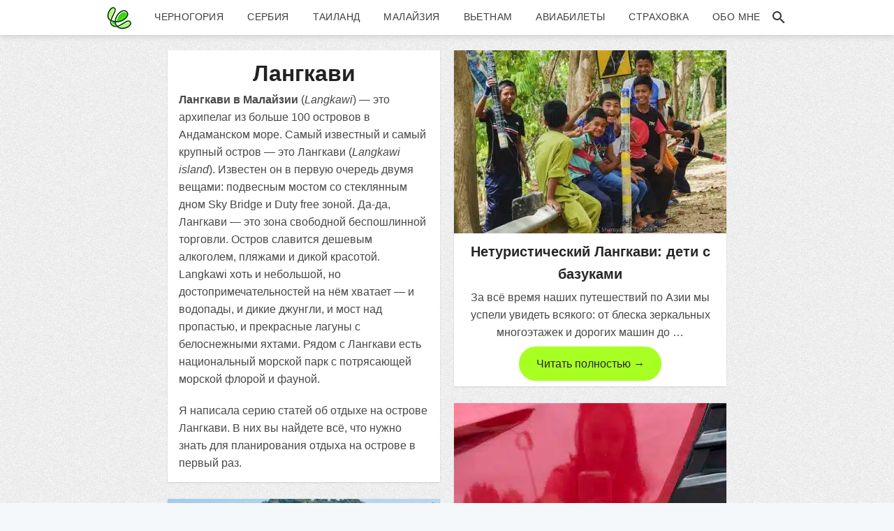

--- FILE ---
content_type: text/html; charset=UTF-8
request_url: https://life-thai.com/category/malaysia/langkavi
body_size: 13720
content:
<!DOCTYPE html>
<html xmlns="http://www.w3.org/1999/xhtml" lang="ru-RU" prefix="og: http://ogp.me/ns# article: http://ogp.me/ns/article# profile: http://ogp.me/ns/profile# fb: http://ogp.me/ns/fb#">
<head>
<meta http-equiv="Content-Type" content="text/html; charset=UTF-8" />
<meta name="viewport" content="width=device-width, initial-scale=1.0" />
<title>Путеводитель по Лангкави (Langkawi) - острова Малайзии</title>
<style>.flying-press-lazy-bg{background-image:none!important;}</style>
<link rel='preload' href='https://life-thai.com/wp-content/themes/coconuts/images/header-bg.jpg' as='image' fetchpriority='high' />
<link rel='preload' href='https://life-thai.com/wp-content/uploads/2025/07/life-thai.com_.logo_.abstract.2025-36.png' as='image' imagesrcset='https://life-thai.com/wp-content/uploads/2025/07/life-thai.com_.logo_.abstract.2025-36.png, https://life-thai.com/wp-content/uploads/2025/07/life-thai.com_.logo_.abstract.2025-72.png 2x' imagesizes=''/>
<link rel='preload' href='https://life-thai.com/wp-content/uploads/2015/06/otdyh-na-ostrove-langkavi-v-malajzii-390x585.jpg' as='image' imagesrcset='https://life-thai.com/wp-content/uploads/2015/06/otdyh-na-ostrove-langkavi-v-malajzii-390x585.jpg 390w, https://life-thai.com/wp-content/uploads/2015/06/otdyh-na-ostrove-langkavi-v-malajzii-780x1170.jpg 780w, https://life-thai.com/wp-content/uploads/2015/06/otdyh-na-ostrove-langkavi-v-malajzii-768x1152.jpg 768w, https://life-thai.com/wp-content/uploads/2015/06/otdyh-na-ostrove-langkavi-v-malajzii.jpg 1000w' imagesizes='(max-width: 390px) 100vw, 390px'/>
<link rel='preload' href='https://life-thai.com/wp-content/uploads/2015/05/DSCF6322-390x262.jpg' as='image' imagesrcset='https://life-thai.com/wp-content/uploads/2015/05/DSCF6322-390x262.jpg 390w, https://life-thai.com/wp-content/uploads/2015/05/DSCF6322-780x524.jpg 780w, https://life-thai.com/wp-content/uploads/2015/05/DSCF6322-768x516.jpg 768w, https://life-thai.com/wp-content/uploads/2015/05/DSCF6322.jpg 800w' imagesizes='(max-width: 390px) 100vw, 390px'/>
<link rel='preload' href='https://life-thai.com/wp-content/uploads/2015/05/arenda-avto-na-ostrove-langkavi-v-malajzii-8857-390x520.jpg' as='image' imagesrcset='https://life-thai.com/wp-content/uploads/2015/05/arenda-avto-na-ostrove-langkavi-v-malajzii-8857-390x520.jpg 390w, https://life-thai.com/wp-content/uploads/2015/05/arenda-avto-na-ostrove-langkavi-v-malajzii-8857-780x1040.jpg 780w, https://life-thai.com/wp-content/uploads/2015/05/arenda-avto-na-ostrove-langkavi-v-malajzii-8857-768x1024.jpg 768w, https://life-thai.com/wp-content/uploads/2015/05/arenda-avto-na-ostrove-langkavi-v-malajzii-8857.jpg 1080w' imagesizes='(max-width: 390px) 100vw, 390px'/>

<style id="flying-press-css">html,body,div,span,applet,object,iframe,h1,h2,h3,h4,h5,h6,p,blockquote,pre,a,abbr,acronym,address,big,cite,code,del,dfn,em,img,ins,kbd,q,s,samp,small,strike,strong,sub,sup,tt,var,b,u,i,center,dl,dt,dd,ol,ul,li,fieldset,form,label,legend,table,caption,tbody,tfoot,thead,tr,th,td,article,aside,canvas,details,embed,figure,figcaption,footer,header,hgroup,menu,nav,output,ruby,section,summary,time,mark,audio,video{font-size:100%;font:inherit;vertical-align:baseline;border:0;margin:0;padding:0}body{line-height:1}strong{font-weight:700}em,i{font-style:italic}fieldset,img{border:0}img,video,object,embed,iframe{max-width:100%}img{height:auto}p{margin-bottom:15px}p:last-child{margin-bottom:0}img{border:0}.headerbar,.navigation{z-index:100;overflow:hidden}.headerbar{color:#404040;z-index:999;background:#fff 50% no-repeat;position:fixed;top:0;left:0;right:0;-webkit-box-shadow:0 2px 8px #ccc;-moz-box-shadow:0 2px 8px #ccc;box-shadow:0 2px 8px #ccc}.headerbar .main-menu{-webkit-overflow-scrolling:touch;letter-spacing:.4px;white-space:nowrap;justify-content:center;align-items:center;width:100%;min-height:50px;margin:0 auto;display:flex;overflow-x:auto}.site-nav-logo{color:#fff;letter-spacing:-.5px;flex-shrink:0;max-width:140px;margin-right:24px;padding:0;font-size:1.7rem;font-weight:700;line-height:1em;display:block}.site-nav-logo img{width:36px;height:36px;display:block}.toggle-nav{display:none}.search_icon{color:#333;height:24px}.search_icon svg{fill:#333;width:24px;height:24px}.search_icon:hover svg,.search_icon:active svg,.search_icon:focus svg,.search_icon svg:hover{fill:#f7a900}.page #content,.single-post #content,.error404 #content,article{background-color:#fff}main,.pagewidth{margin:0 auto}main,img{max-width:100%}ul.accordion>li a:focus,ul.accordion>li a:hover a{outline:0}img{-moz-box-sizing:border-box;box-sizing:border-box;height:auto}article,aside,details,figcaption,figure,footer,hgroup,menu,nav,section{display:block}html{-webkit-font-smoothing:antialiased;overflow-x:hidden}body{word-wrap:break-word;color:#484848;background:#f4f8fb url(https://life-thai.com/wp-content/themes/coconuts/images/header-bg.jpg);min-width:320px;padding-top:54px;font-family:Arial;font-size:16px;line-height:1.6em;overflow-x:hidden}a{color:#0057a9;text-decoration:none}a:hover,a:active{text-decoration:underline 2px #adff2f}p{margin:0 0 1.2em;padding:0}h1,h2,h2 a,h3,h4,h5,h6{color:#111;margin:12px 0 14px;font-family:PT sans caption,Roboto,Segoe UI,Calibri,sans-serif;font-weight:700;line-height:32px}h2 a{color:#262626}h2 a,h2 a:hover,h2 a:active{text-decoration:none}h1{font-size:1.9em}h2{font-size:1.6em}main,#content,#footer,#layout,#sidebar,#subscribe,.author-box,.pagenav,.pagewidth,.post,.widget{-moz-box-sizing:border-box;box-sizing:border-box}.pagewidth{width:780px}.category .pagewidth{width:800px}ul.accordion,.single ul.accordion{text-transform:uppercase;visibility:visible;opacity:1;margin:0 0 2px -12px;padding:0;font-family:-apple-system,BlinkMacSystemFont,Segoe UI,Roboto,Oxygen,Ubuntu,Cantarell,Open Sans,Helvetica Neue,sans-serif;font-size:14px;font-weight:400;list-style:none;display:-ms-flexbox;display:flex}ul.accordion:after{content:"";display:block}ul.accordion>li{margin:0 4px 0 10px;list-style:none;display:inline-block}ul.accordion>li a:hover li{padding-bottom:10px}ul.accordion>li>a{color:#3e3e3e;box-sizing:border-box;margin:0 5px;padding:5px;text-decoration:none;display:block}ul.accordion>li>a:hover,ul.accordion>li>i:hover{border:none}ul.accordion>li>a:hover span{background-color:#adff2f;border:none}ul.accordion ul{padding:18px 16px 0 19px}.dark-background{background:#333333b3;width:100%;height:100rem;display:none;position:absolute;top:50px;left:-1500px}.toggle-nav:hover,.toggle-nav.active{color:#f7a900;text-decoration:none}.footer{color:#b0b0b0;background-color:#273730;border-top:4px solid #a4f923;margin-top:12px;font-size:14px}.footer p{color:#b0b0b0;font-size:.96em}.footer-holder{text-align:center;padding:30px 0}.footer a{color:#b0b0b0;border-bottom:1px dashed;line-height:24px;text-decoration:none}.footer a:hover,.footer a:active{color:#777;border-bottom:1px dashed}.go-top-wrapper a{text-align:center;font-size:.92em;text-decoration:none;display:inline-block;border-bottom:none!important;font-style:normal!important;line-height:12px!important}.go-to-top span{text-transform:uppercase;font-style:normal!important}#content{margin:10px 0;padding-top:8px}article{margin-bottom:24px;padding-top:8px}.loops-wrapper .post{padding:8px 8px 0}#content,article{box-shadow:0 1px 2px #00000024}.postlist #content{box-shadow:none}li,ol,ul{padding:0}ol,ul{margin:1em 0 .8em 2.4em}article a.readmore{text-align:center;color:#282828;background-color:#a8ff22;border-radius:40px;width:180px;margin:8px auto;padding:12px;text-decoration:none;display:inline-block}article a.readmore:hover,article a.readmore:active{background-color:#a8ff22bd}main:after,#content:after,#footer:after,.clearfix:after,.gallery:after,.menu:after,.pagenav:after,.widget li:after,footer:after{content:" ";clear:both;height:0;font-size:0;display:block;overflow:hidden}main,#content,#footer,.clearfix,.gallery,.menu,.pagenav,.widget li,footer{zoom:1;display:block}.post{-moz-box-sizing:border-box;box-sizing:border-box}.post-content{text-align:center;flex-flow:wrap;justify-content:space-between;min-width:120px;max-width:390px;display:flex;overflow:visible}.post-content .post-by,.post-content h2 a{padding:0}.post-content p{margin:0}.post-title{margin:0 0 5px;padding:10px 12px 0;font-size:20px;line-height:26px}.loops-wrapper{-moz-column-count:2;-webkit-column-count:2;column-count:2;-moz-column-gap:20px;-webkit-column-gap:20px;column-gap:20px}.loops-wrapper .post{-webkit-column-break-inside:avoid;page-break-inside:avoid;break-inside:avoid-column;display:inline-block}.category-description{text-align:left;padding-bottom:4%}.category-description .post-title{text-align:center;color:#222;margin:0;padding:4% 4% 2%;font-size:2em;line-height:1.1em}a.featured{display:flex}.featured picture{display:inherit}a.featured:hover img{border-bottom:0;text-decoration:none}.post-image{max-width:100%;margin:0}#content .post{padding:0!important}.post p,.page p,ul.post-by,ol,ul,h1,h2,h2 a,h3,h4,h5,h6{padding:0 4%}@media screen and (width>=901px){ul.accordion{opacity:1!important}}@media only screen and (width<=991px){ul.accordion>li{margin:0 2px}}@media screen and (width<=900px){#content{width:100%;margin:10px 0 20px}.headerbar .main-menu{justify-content:space-between}a.featured{margin:0}.pagewidth{max-width:100%}.main-menu ul,.single ul.accordion{flex-direction:column;width:50%;height:100rem;padding:10px 18px;position:absolute;top:50px;left:-1500px;box-shadow:0 12px 6px #000000b8}.main-menu li{float:none;margin:5px 0;display:block}.toggle-nav{color:#333;margin-left:10px;font-size:28px;transition:color .15s linear;display:inline-block}.toggle-nav:hover,.toggle-nav.active{color:#3fda05;text-decoration:none}.search_icon{margin-right:10px}}@media screen and (width<=800px){.headerbar{text-align:center;max-width:100%;overflow:visible!important}.pagewidth{max-width:100%}.loops-wrapper{-moz-column-count:1;-webkit-column-count:1;column-count:1;-moz-column-gap:0;-webkit-column-gap:0;text-align:center;column-gap:0}#content{margin:0 0 20px}}@media screen and (width<=600px){.main-menu ul{width:75%}.headerbar{padding-top:0;padding-bottom:0}.post-content{text-align:center}.post-content div p{text-align:left;padding:0 2%}.category .post-content div p{text-align:center;padding:0 2%}}@media screen and (width>=410px) and (width<=580px){.postlist article{width:390px!important}}@media screen and (width>=320px) and (width<=580px){.category-description .post-title{padding:6% 4% 4%}.category-description p{padding:0 12px!important}.post-image{text-align:center;width:100%}.pagewidth{max-width:100%}html{-webkit-text-size-adjust:none;overflow-x:hidden}body{overflow-x:hidden}p{color:#333;margin-bottom:15px;font-size:16px;line-height:26px}.loops-wrapper,.post{margin:0 auto 24px;padding:0;float:none!important}.loops-wrapper .post{padding:8px 12px 0}.post-title{text-align:center;margin:12px 0 5px;padding:0;font-size:1.4em;font-weight:700;display:block}.post-content{text-align:center}.post-content div p{text-align:center;padding:0 2%}.menu-item a,a.readmore{font-style:normal!important}.post p,.post ul.post-by,h1,h2,h2 a,h3,h4,h5,h6{padding:0}h1,h2{font-size:1.6em}h1,h2,h3,h4,h5,h6{text-align:center;-webkit-margin-before:0em;-webkit-margin-after:.83em;-webkit-margin-start:0;-webkit-margin-end:0;line-height:30px;display:block}.post-content h2 a{padding:0 8px}article{background:#fff;-webkit-border-radius:2px;-moz-border-radius:2px;border-radius:2px;-webkit-box-shadow:0 2px 3px #0000000d;-moz-box-shadow:0 2px 3px #0000000d;box-shadow:0 2px 3px #0000000d}}</style>
<link rel="profile" href="//gmpg.org/xfn/11" />
<link rel="pingback" href="https://life-thai.com/xmlrpc.php" />
<link rel="apple-touch-icon" href="/apple-touch-icon.png" />
<link rel="apple-touch-icon-precomposed" href="/apple-touch-icon-precomposed.png" />

<meta property="og:url" content="https://life-thai.com/otduh-na-langkawi/"/>
<meta name='robots' content='index, follow, max-image-preview:large, max-snippet:-1, max-video-preview:-1' />

	<!-- This site is optimized with the Yoast SEO plugin v22.8 - https://yoast.com/wordpress/plugins/seo/ -->
	<meta name="description" content="Бесплатный путеводитель по острову Лангкави в Малайзии. Всё что нужно знать, чтобы организовать отдых на Langkawi и поездку в первый раз" />
	<meta property="og:locale" content="ru_RU" />
	<meta property="og:type" content="article" />
	<meta property="og:title" content="Путеводитель по Лангкави (Langkawi) - острова Малайзии" />
	<meta property="og:description" content="Бесплатный путеводитель по острову Лангкави в Малайзии. Всё что нужно знать, чтобы организовать отдых на Langkawi и поездку в первый раз" />
	<meta property="og:url" content="https://life-thai.com/category/malaysia/langkavi/" />
	<meta property="og:site_name" content="Блог Татьяны Шемякиной о Черногории и Балканах" />
	<meta property="og:image" content="https://life-thai.com/wp-content/uploads/2020/06/avtor-bloga-life-thai.com-avatar-224.jpg" />
	<meta property="og:image:width" content="224" />
	<meta property="og:image:height" content="224" />
	<meta property="og:image:type" content="image/jpeg" />
	<meta name="twitter:card" content="summary_large_image" />
	<meta name="twitter:site" content="@lifethaicom" />
	<!-- / Yoast SEO plugin. -->


<link rel="amphtml" href="https://life-thai.com/category/malaysia/langkavi/amp/" /><meta name="generator" content="AMP for WP 1.1.7.1"/><link rel="alternate" type="application/rss+xml" title="Блог Татьяны Шемякиной о Черногории и Балканах &raquo; Лента" href="https://life-thai.com/feed/" />
<link rel="alternate" type="application/rss+xml" title="Блог Татьяны Шемякиной о Черногории и Балканах &raquo; Лента рубрики Лангкави" href="https://life-thai.com/category/malaysia/langkavi/feed/" />
<style id='classic-theme-styles-inline-css' type='text/css'>/*! This file is auto-generated */
.wp-block-button__link{color:#fff;background-color:#32373c;border-radius:9999px;box-shadow:none;text-decoration:none;padding:calc(.667em + 2px) calc(1.333em + 2px);font-size:1.125em}.wp-block-file__button{background:#32373c;color:#fff;text-decoration:none}</style>
<style id='global-styles-inline-css' type='text/css'>body{--wp--preset--color--black: #000000;--wp--preset--color--cyan-bluish-gray: #abb8c3;--wp--preset--color--white: #ffffff;--wp--preset--color--pale-pink: #f78da7;--wp--preset--color--vivid-red: #cf2e2e;--wp--preset--color--luminous-vivid-orange: #ff6900;--wp--preset--color--luminous-vivid-amber: #fcb900;--wp--preset--color--light-green-cyan: #7bdcb5;--wp--preset--color--vivid-green-cyan: #00d084;--wp--preset--color--pale-cyan-blue: #8ed1fc;--wp--preset--color--vivid-cyan-blue: #0693e3;--wp--preset--color--vivid-purple: #9b51e0;--wp--preset--gradient--vivid-cyan-blue-to-vivid-purple: linear-gradient(135deg,rgba(6,147,227,1) 0%,rgb(155,81,224) 100%);--wp--preset--gradient--light-green-cyan-to-vivid-green-cyan: linear-gradient(135deg,rgb(122,220,180) 0%,rgb(0,208,130) 100%);--wp--preset--gradient--luminous-vivid-amber-to-luminous-vivid-orange: linear-gradient(135deg,rgba(252,185,0,1) 0%,rgba(255,105,0,1) 100%);--wp--preset--gradient--luminous-vivid-orange-to-vivid-red: linear-gradient(135deg,rgba(255,105,0,1) 0%,rgb(207,46,46) 100%);--wp--preset--gradient--very-light-gray-to-cyan-bluish-gray: linear-gradient(135deg,rgb(238,238,238) 0%,rgb(169,184,195) 100%);--wp--preset--gradient--cool-to-warm-spectrum: linear-gradient(135deg,rgb(74,234,220) 0%,rgb(151,120,209) 20%,rgb(207,42,186) 40%,rgb(238,44,130) 60%,rgb(251,105,98) 80%,rgb(254,248,76) 100%);--wp--preset--gradient--blush-light-purple: linear-gradient(135deg,rgb(255,206,236) 0%,rgb(152,150,240) 100%);--wp--preset--gradient--blush-bordeaux: linear-gradient(135deg,rgb(254,205,165) 0%,rgb(254,45,45) 50%,rgb(107,0,62) 100%);--wp--preset--gradient--luminous-dusk: linear-gradient(135deg,rgb(255,203,112) 0%,rgb(199,81,192) 50%,rgb(65,88,208) 100%);--wp--preset--gradient--pale-ocean: linear-gradient(135deg,rgb(255,245,203) 0%,rgb(182,227,212) 50%,rgb(51,167,181) 100%);--wp--preset--gradient--electric-grass: linear-gradient(135deg,rgb(202,248,128) 0%,rgb(113,206,126) 100%);--wp--preset--gradient--midnight: linear-gradient(135deg,rgb(2,3,129) 0%,rgb(40,116,252) 100%);--wp--preset--font-size--small: 13px;--wp--preset--font-size--medium: 20px;--wp--preset--font-size--large: 36px;--wp--preset--font-size--x-large: 42px;--wp--preset--spacing--20: 0.44rem;--wp--preset--spacing--30: 0.67rem;--wp--preset--spacing--40: 1rem;--wp--preset--spacing--50: 1.5rem;--wp--preset--spacing--60: 2.25rem;--wp--preset--spacing--70: 3.38rem;--wp--preset--spacing--80: 5.06rem;--wp--preset--shadow--natural: 6px 6px 9px rgba(0, 0, 0, 0.2);--wp--preset--shadow--deep: 12px 12px 50px rgba(0, 0, 0, 0.4);--wp--preset--shadow--sharp: 6px 6px 0px rgba(0, 0, 0, 0.2);--wp--preset--shadow--outlined: 6px 6px 0px -3px rgba(255, 255, 255, 1), 6px 6px rgba(0, 0, 0, 1);--wp--preset--shadow--crisp: 6px 6px 0px rgba(0, 0, 0, 1);}:where(.is-layout-flex){gap: 0.5em;}:where(.is-layout-grid){gap: 0.5em;}body .is-layout-flow > .alignleft{float: left;margin-inline-start: 0;margin-inline-end: 2em;}body .is-layout-flow > .alignright{float: right;margin-inline-start: 2em;margin-inline-end: 0;}body .is-layout-flow > .aligncenter{margin-left: auto !important;margin-right: auto !important;}body .is-layout-constrained > .alignleft{float: left;margin-inline-start: 0;margin-inline-end: 2em;}body .is-layout-constrained > .alignright{float: right;margin-inline-start: 2em;margin-inline-end: 0;}body .is-layout-constrained > .aligncenter{margin-left: auto !important;margin-right: auto !important;}body .is-layout-constrained > :where(:not(.alignleft):not(.alignright):not(.alignfull)){max-width: var(--wp--style--global--content-size);margin-left: auto !important;margin-right: auto !important;}body .is-layout-constrained > .alignwide{max-width: var(--wp--style--global--wide-size);}body .is-layout-flex{display: flex;}body .is-layout-flex{flex-wrap: wrap;align-items: center;}body .is-layout-flex > *{margin: 0;}body .is-layout-grid{display: grid;}body .is-layout-grid > *{margin: 0;}:where(.wp-block-columns.is-layout-flex){gap: 2em;}:where(.wp-block-columns.is-layout-grid){gap: 2em;}:where(.wp-block-post-template.is-layout-flex){gap: 1.25em;}:where(.wp-block-post-template.is-layout-grid){gap: 1.25em;}.has-black-color{color: var(--wp--preset--color--black) !important;}.has-cyan-bluish-gray-color{color: var(--wp--preset--color--cyan-bluish-gray) !important;}.has-white-color{color: var(--wp--preset--color--white) !important;}.has-pale-pink-color{color: var(--wp--preset--color--pale-pink) !important;}.has-vivid-red-color{color: var(--wp--preset--color--vivid-red) !important;}.has-luminous-vivid-orange-color{color: var(--wp--preset--color--luminous-vivid-orange) !important;}.has-luminous-vivid-amber-color{color: var(--wp--preset--color--luminous-vivid-amber) !important;}.has-light-green-cyan-color{color: var(--wp--preset--color--light-green-cyan) !important;}.has-vivid-green-cyan-color{color: var(--wp--preset--color--vivid-green-cyan) !important;}.has-pale-cyan-blue-color{color: var(--wp--preset--color--pale-cyan-blue) !important;}.has-vivid-cyan-blue-color{color: var(--wp--preset--color--vivid-cyan-blue) !important;}.has-vivid-purple-color{color: var(--wp--preset--color--vivid-purple) !important;}.has-black-background-color{background-color: var(--wp--preset--color--black) !important;}.has-cyan-bluish-gray-background-color{background-color: var(--wp--preset--color--cyan-bluish-gray) !important;}.has-white-background-color{background-color: var(--wp--preset--color--white) !important;}.has-pale-pink-background-color{background-color: var(--wp--preset--color--pale-pink) !important;}.has-vivid-red-background-color{background-color: var(--wp--preset--color--vivid-red) !important;}.has-luminous-vivid-orange-background-color{background-color: var(--wp--preset--color--luminous-vivid-orange) !important;}.has-luminous-vivid-amber-background-color{background-color: var(--wp--preset--color--luminous-vivid-amber) !important;}.has-light-green-cyan-background-color{background-color: var(--wp--preset--color--light-green-cyan) !important;}.has-vivid-green-cyan-background-color{background-color: var(--wp--preset--color--vivid-green-cyan) !important;}.has-pale-cyan-blue-background-color{background-color: var(--wp--preset--color--pale-cyan-blue) !important;}.has-vivid-cyan-blue-background-color{background-color: var(--wp--preset--color--vivid-cyan-blue) !important;}.has-vivid-purple-background-color{background-color: var(--wp--preset--color--vivid-purple) !important;}.has-black-border-color{border-color: var(--wp--preset--color--black) !important;}.has-cyan-bluish-gray-border-color{border-color: var(--wp--preset--color--cyan-bluish-gray) !important;}.has-white-border-color{border-color: var(--wp--preset--color--white) !important;}.has-pale-pink-border-color{border-color: var(--wp--preset--color--pale-pink) !important;}.has-vivid-red-border-color{border-color: var(--wp--preset--color--vivid-red) !important;}.has-luminous-vivid-orange-border-color{border-color: var(--wp--preset--color--luminous-vivid-orange) !important;}.has-luminous-vivid-amber-border-color{border-color: var(--wp--preset--color--luminous-vivid-amber) !important;}.has-light-green-cyan-border-color{border-color: var(--wp--preset--color--light-green-cyan) !important;}.has-vivid-green-cyan-border-color{border-color: var(--wp--preset--color--vivid-green-cyan) !important;}.has-pale-cyan-blue-border-color{border-color: var(--wp--preset--color--pale-cyan-blue) !important;}.has-vivid-cyan-blue-border-color{border-color: var(--wp--preset--color--vivid-cyan-blue) !important;}.has-vivid-purple-border-color{border-color: var(--wp--preset--color--vivid-purple) !important;}.has-vivid-cyan-blue-to-vivid-purple-gradient-background{background: var(--wp--preset--gradient--vivid-cyan-blue-to-vivid-purple) !important;}.has-light-green-cyan-to-vivid-green-cyan-gradient-background{background: var(--wp--preset--gradient--light-green-cyan-to-vivid-green-cyan) !important;}.has-luminous-vivid-amber-to-luminous-vivid-orange-gradient-background{background: var(--wp--preset--gradient--luminous-vivid-amber-to-luminous-vivid-orange) !important;}.has-luminous-vivid-orange-to-vivid-red-gradient-background{background: var(--wp--preset--gradient--luminous-vivid-orange-to-vivid-red) !important;}.has-very-light-gray-to-cyan-bluish-gray-gradient-background{background: var(--wp--preset--gradient--very-light-gray-to-cyan-bluish-gray) !important;}.has-cool-to-warm-spectrum-gradient-background{background: var(--wp--preset--gradient--cool-to-warm-spectrum) !important;}.has-blush-light-purple-gradient-background{background: var(--wp--preset--gradient--blush-light-purple) !important;}.has-blush-bordeaux-gradient-background{background: var(--wp--preset--gradient--blush-bordeaux) !important;}.has-luminous-dusk-gradient-background{background: var(--wp--preset--gradient--luminous-dusk) !important;}.has-pale-ocean-gradient-background{background: var(--wp--preset--gradient--pale-ocean) !important;}.has-electric-grass-gradient-background{background: var(--wp--preset--gradient--electric-grass) !important;}.has-midnight-gradient-background{background: var(--wp--preset--gradient--midnight) !important;}.has-small-font-size{font-size: var(--wp--preset--font-size--small) !important;}.has-medium-font-size{font-size: var(--wp--preset--font-size--medium) !important;}.has-large-font-size{font-size: var(--wp--preset--font-size--large) !important;}.has-x-large-font-size{font-size: var(--wp--preset--font-size--x-large) !important;}
.wp-block-navigation a:where(:not(.wp-element-button)){color: inherit;}
:where(.wp-block-post-template.is-layout-flex){gap: 1.25em;}:where(.wp-block-post-template.is-layout-grid){gap: 1.25em;}
:where(.wp-block-columns.is-layout-flex){gap: 2em;}:where(.wp-block-columns.is-layout-grid){gap: 2em;}
.wp-block-pullquote{font-size: 1.5em;line-height: 1.6;}</style>
<link rel='stylesheet' id='reset-styles-css' type='text/css' media='all'  data-href="https://life-thai.com/wp-content/cache/flying-press/63ef14a6d356.reset.css"/>
<link rel='stylesheet' id='allpages-style-css' type='text/css' media='all'  data-href="https://life-thai.com/wp-content/cache/flying-press/ceb1d5062e88.style.css"/>
<link rel="https://api.w.org/" href="https://life-thai.com/wp-json/" /><link rel="alternate" type="application/json" href="https://life-thai.com/wp-json/wp/v2/categories/951" /><link rel="canonical" href="https://life-thai.com/category/malaysia/langkavi/" />
<link rel="shortcut icon" href="https://life-thai.com/favicon.ico" type="image/x-icon" /><meta name="google-site-verification" content="qSX2T3ZZ6a1hjFDGHEIGAxdiQ1jUQ9fTTEk3sJzLCV4" />
<meta name="msvalidate.01" content="7274B428B56304EBE7355CB14AA63451" />
<meta name="author" content="Шемякина Татьяна" />
<meta name="publisher" content="https://life-thai.com" />
<meta name="copyright" content="Шемякина Татьяна" />
<meta name="revisit-after" content="2 days"/>
<meta name="abstract" content="Блог о самостоятельных путешествиях и отдыхе в Черногории, Сербии, Таиланде, Вьетнаме, Малайзии, Кипре и других странах"/>
<meta name="page-topic" content="Путешествия"/>
<meta name="audience" content="Путешественники, туристы"/>
<meta name="language" content="ru, RU"/>
<meta name='yandex-verification' content='428733baa27acafe' />
<meta name='wmail-verification' content='09d72ee7974dc73b' />
<meta name="alexaVerifyID" content="eGJrwwc05kvlfYTSibcHw8BLYR4" />
<meta name="B-verify" content="d9d702cd91e83a0cba25ba75e3b8cc5cabf38572" /> 

<!-- Google Tag Manager -->
<script data-loading-method="user-interaction" data-src="data:text/javascript,%28function%28w%2Cd%2Cs%2Cl%2Ci%29%7Bw%5Bl%5D%3Dw%5Bl%5D%7C%7C%5B%5D%3Bw%5Bl%5D.push%28%7B%27gtm.start%27%3A%0D%0Anew%20Date%28%29.getTime%28%29%2Cevent%3A%27gtm.js%27%7D%29%3Bvar%20f%3Dd.getElementsByTagName%28s%29%5B0%5D%2C%0D%0Aj%3Dd.createElement%28s%29%2Cdl%3Dl%21%3D%27dataLayer%27%3F%27%26l%3D%27%2Bl%3A%27%27%3Bj.async%3Dtrue%3Bj.src%3D%0D%0A%27https%3A%2F%2Fwww.googletagmanager.com%2Fgtm.js%3Fid%3D%27%2Bi%2Bdl%3Bf.parentNode.insertBefore%28j%2Cf%29%3B%0D%0A%7D%29%28window%2Cdocument%2C%27script%27%2C%27dataLayer%27%2C%27GTM-WN5V9Z9%27%29%3B"></script>
<!-- End Google Tag Manager --><link rel="icon" href="https://life-thai.com/wp-content/uploads/2025/07/life-thai.com_.logo_.abstract.2025-72.png" sizes="32x32" />
<link rel="icon" href="https://life-thai.com/wp-content/uploads/2025/07/life-thai.com_.logo_.abstract.2025-72.png" sizes="192x192" />
<link rel="apple-touch-icon" href="https://life-thai.com/wp-content/uploads/2025/07/life-thai.com_.logo_.abstract.2025-72.png" />
<meta name="msapplication-TileImage" content="https://life-thai.com/wp-content/uploads/2025/07/life-thai.com_.logo_.abstract.2025-72.png" />

</head>
<body id="body" class="archive category category-langkavi category-951 default_width postlist no-home" itemscope itemtype="https://schema.org/WebSite">
<link itemprop="url" href="https://life-thai.com"/>
<meta itemprop="name" content="Блог Татьяны Шемякиной"/>


<span itemprop="potentialAction" itemscope itemtype="http://schema.org/SearchAction">
    <meta itemprop="target" content="https://life-thai.com/?s={s}"/>
    <input itemprop="query-input" type="hidden" name="s" />
</span>
<header id="header" class="headerbar " itemscope itemtype="http://schema.org/WPHeader">
    <meta itemprop="headline" content="Блог Татьяны Шемякиной о Черногории и Балканах">
    <meta itemprop="description" content="Как самостоятельно организовать поездку в Черногорию, Сербию, Таиланд, Малайзию и др. страны">
    <div class="dark-background"></div>
    <nav class="main-menu" id="menu" itemscope itemtype="http://www.schema.org/SiteNavigationElement">
        <a class="toggle-nav" href="#">&#9776;</a>
                <a class="site-nav-logo" href="https://life-thai.com/" title="Блог о путешествиях по Черногории, Сербии, Таиланду, Малайзии, Вьетнаму, Кипру">
            <picture>
<source type="image/webp" srcset="https://life-thai.com/wp-content/uploads/2025/07/life-thai.com_.logo_.abstract.2025-36.png.webp 1x, https://life-thai.com/wp-content/uploads/2025/07/life-thai.com_.logo_.abstract.2025-72.png.webp 2x"/>
<img src="https://life-thai.com/wp-content/uploads/2025/07/life-thai.com_.logo_.abstract.2025-36.png" srcset="https://life-thai.com/wp-content/uploads/2025/07/life-thai.com_.logo_.abstract.2025-36.png, https://life-thai.com/wp-content/uploads/2025/07/life-thai.com_.logo_.abstract.2025-72.png 2x" alt="Как самостоятельно организовать поездку в Черногорию, Сербию, Таиланд, Малайзию и др. страны" width="32" height="32" loading="eager" fetchpriority="high" decoding="async"/>
</picture>

        </a>
        <ul class="accordion"><li id="menu-item-25893" class="menu-item menu-item-type-taxonomy menu-item-object-category menu-item-25893"><a title="Путеводитель по Черногории" href="https://life-thai.com/category/chernogoriya/" itemprop="url"><span itemprop="name">Черногория</span></a></li>
<li id="menu-item-31289" class="menu-item menu-item-type-taxonomy menu-item-object-category menu-item-31289"><a title="Путеводитель по Сербии" href="https://life-thai.com/category/serbiya/" itemprop="url"><span itemprop="name">Сербия</span></a></li>
<li id="menu-item-25892" class="menu-item menu-item-type-taxonomy menu-item-object-category menu-item-25892"><a title="Путеводитель по Таиланду" href="https://life-thai.com/category/thailand-countries/" itemprop="url"><span itemprop="name">Таиланд</span></a></li>
<li id="menu-item-27299" class="menu-item menu-item-type-taxonomy menu-item-object-category current-category-ancestor menu-item-27299"><a title="Путеводитель по Малайзии" href="https://life-thai.com/category/malaysia/" itemprop="url"><span itemprop="name">Малайзия</span></a></li>
<li id="menu-item-32692" class="menu-item menu-item-type-taxonomy menu-item-object-category menu-item-32692"><a href="https://life-thai.com/category/v-etnam/" itemprop="url"><span itemprop="name">Вьетнам</span></a></li>
<li id="menu-item-16411" class="menu-item menu-item-type-post_type menu-item-object-post menu-item-16411"><a title="Авиабилеты" href="https://life-thai.com/kak-najti-deshyovy-e-aviabilety-s-aviasales/" itemprop="url"><span itemprop="name">Авиабилеты</span></a></li>
<li id="menu-item-27301" class="menu-item menu-item-type-post_type menu-item-object-post menu-item-27301"><a title="Где купить туристическую страховку онлайн?" href="https://life-thai.com/turisticheskaya-strahovka-kak-vubrat-gde-kupit/" itemprop="url"><span itemprop="name">Страховка</span></a></li>
<li id="menu-item-2351" class="menu-item menu-item-type-post_type menu-item-object-page menu-item-2351"><a title="Об авторе блога" href="https://life-thai.com/o-nas/" itemprop="url"><span itemprop="name">Обо мне</span></a></li>
</ul>                <a href="https://life-thai.com/?s" title="Поиск по блогу life-thai.com" class="search_icon">
            <svg style="width:24px;height:24px" viewBox="0 0 24 24">
                <path fill="currentColor" d="M9.5,3A6.5,6.5 0 0,1 16,9.5C16,11.11 15.41,12.59 14.44,13.73L14.71,14H15.5L20.5,19L19,20.5L14,15.5V14.71L13.73,14.44C12.59,15.41 11.11,16 9.5,16A6.5,6.5 0 0,1 3,9.5A6.5,6.5 0 0,1 9.5,3M9.5,5C7,5 5,7 5,9.5C5,12 7,14 9.5,14C12,14 14,12 14,9.5C14,7 12,5 9.5,5Z" />
            </svg>
        </a>
    </nav>

</header>
<main id="layout" class="pagewidth clearfix" itemscope itemtype="http://schema.org/WebPage">
    <meta itemprop="name" content="Гайд по острову Лангкави &#8212; как организовать отдых в первый раз самостоятельно">
        <meta itemprop="url" content="https://life-thai.com/otduh-na-langkawi/">
                    <meta itemprop="image" content="https://life-thai.com/wp-content/uploads/2015/06/otdyh-na-ostrove-langkavi-v-malajzii.jpg">
        		<div id="content" class="clearfix">
		
    						<!-- loops-wrapper -->
					<div id="loops-wrapper" class="loops-wrapper">
						<article class="post clearfix  post-18589 type-post status-publish format-standard has-post-thumbnail category-langkavi category-malaysia tag-langkavi tag-malaysia" style="width: 100%;">

						<div class="category-description">
			                		<h1 class="post-title">Лангкави</h1>
												                
			            			<div>
										<p><strong>Лангкави в Малайзии</strong> (<em>Langkawi</em>) &#8212; это архипелаг из больше 100 островов в Андаманском море. Самый известный и самый крупный остров &#8212; это Лангкави (<em>Langkawi island</em>). Известен он в первую очередь двумя вещами: подвесным мостом со стеклянным дном Sky Bridge и Duty free зоной. Да-да, Лангкави &#8212; это зона свободной беспошлинной торговли. Остров славится дешевым алкоголем, пляжами и дикой красотой. Langkawi хоть и небольшой, но достопримечательностей на нём хватает &#8212; и водопады, и дикие джунгли, и мост над пропастью, и прекрасные лагуны с белоснежными яхтами. Рядом с Лангкави есть национальный морской парк с потрясающей морской флорой и фауной.</p>
<p>Я написала серию статей об отдыхе на острове Лангкави. В них вы найдете всё, что нужно знать для планирования отдыха на острове в первый раз.</p>
			         				</div>
												      		</div>  
					</article>
					
				        <article itemscope itemtype="http://schema.org/Article" id="post-18589" class="post clearfix  post-18589 type-post status-publish format-standard has-post-thumbnail category-langkavi category-malaysia tag-langkavi tag-malaysia">
						<meta itemscope itemprop="mainEntityOfPage" itemType="https://schema.org/WebPage" itemid="https://life-thai.com/otduh-na-langkawi/" content="Гайд по острову Лангкави &#8212; как организовать отдых в первый раз самостоятельно"/>
					        
					        <div itemprop="publisher" itemscope itemtype="https://schema.org/Organization">
					            <div itemprop="logo" itemscope itemtype="https://schema.org/ImageObject">
					              <meta itemprop="url" content="https://life-thai.com/wp-content/uploads/2025/07/life-thai.com_.logo_.abstract.2025-36.png">
					              <meta itemprop="width" content="90">
					              <meta itemprop="height" content="90">
					            </div>
					            <meta itemprop="name" content="Блог Татьяны Шемякиной о Черногории и Балканах">
					        </div>

					        <meta itemprop="dateModified" content="2026-01-13"/>

					            <div class="post-content">								
									<figure class="post-image">					
										<a href="https://life-thai.com/otduh-na-langkawi/" rel="nofollow" title="Постоянная ссылка на Гайд по острову Лангкави &#8212; как организовать отдых в первый раз самостоятельно" class="featured" itemprop="image" itemscope itemtype="https://schema.org/ImageObject">
					                        <img width="390" height="585" src="https://life-thai.com/wp-content/uploads/2015/06/otdyh-na-ostrove-langkavi-v-malajzii-390x585.jpg" class="attachment-thumbnail size-thumbnail wp-post-image" alt="Отдых на острове Лангкави в Малайзии - гайд" itemprop="url" decoding="async" fetchpriority="high" srcset="https://life-thai.com/wp-content/uploads/2015/06/otdyh-na-ostrove-langkavi-v-malajzii-390x585.jpg 390w, https://life-thai.com/wp-content/uploads/2015/06/otdyh-na-ostrove-langkavi-v-malajzii-780x1170.jpg 780w, https://life-thai.com/wp-content/uploads/2015/06/otdyh-na-ostrove-langkavi-v-malajzii-768x1152.jpg 768w, https://life-thai.com/wp-content/uploads/2015/06/otdyh-na-ostrove-langkavi-v-malajzii.jpg 1000w" sizes="(max-width: 390px) 100vw, 390px"  loading="eager"/>					                        <meta itemprop="width" content="210">
					                        <meta itemprop="height" content="210">
					                    </a>
									</figure>				
									
									<h2 class="post-title" itemprop="headline"><a href="https://life-thai.com/otduh-na-langkawi/" title="Постоянная ссылка на Гайд по острову Лангкави &#8212; как организовать отдых в первый раз самостоятельно">Гайд по острову Лангкави &#8212; как организовать отдых в первый раз самостоятельно</a></h2>
					                <div itemprop="author" itemscope itemtype="https://schema.org/Person">
                    					<meta itemprop="name" content="Татьяна">
                					</div>
                    				<meta itemprop="dateModified" content="2026-01-13" datetime="2026-01-13">
                    				<meta itemprop="datePublished" content="2025-06-17T10:17:45+03:00" />
					            	<div itemprop="description">
										<p>Я написала большой гайд по отдыху на острове Лангави в Малайзии в году. Что нужно знать об острове перед &hellip;<br /><a class="readmore" href="https://life-thai.com/otduh-na-langkawi/" rel="nofollow">Читать полностью &rarr;</a></p>
					         		</div>
					      		</div>					      		

					    </article><!-- .post -->       
				       
						
				        <article itemscope itemtype="http://schema.org/Article" id="post-8547" class="post clearfix  post-8547 type-post status-publish format-standard has-post-thumbnail category-langkavi category-malaysia tag-dostoprimechatel-nosti tag-langkavi tag-malaysia" style="content-visibility: auto;contain-intrinsic-size: auto 669px;">
						<meta itemscope itemprop="mainEntityOfPage" itemType="https://schema.org/WebPage" itemid="https://life-thai.com/dostoprimechatelnosti-langkavi-glavnye-mesta-i-ekskursii/" content="Что посмотреть на Лангкави &#8212; главные места и экскурсии, список локаций с описанием и фото"/>
					        
					        <div itemprop="publisher" itemscope itemtype="https://schema.org/Organization">
					            <div itemprop="logo" itemscope itemtype="https://schema.org/ImageObject">
					              <meta itemprop="url" content="https://life-thai.com/wp-content/uploads/2025/07/life-thai.com_.logo_.abstract.2025-36.png">
					              <meta itemprop="width" content="90">
					              <meta itemprop="height" content="90">
					            </div>
					            <meta itemprop="name" content="Блог Татьяны Шемякиной о Черногории и Балканах">
					        </div>

					        <meta itemprop="dateModified" content="2026-01-05"/>

					            <div class="post-content">								
									<figure class="post-image">					
										<a href="https://life-thai.com/dostoprimechatelnosti-langkavi-glavnye-mesta-i-ekskursii/" rel="nofollow" title="Постоянная ссылка на Что посмотреть на Лангкави &#8212; главные места и экскурсии, список локаций с описанием и фото" class="featured" itemprop="image" itemscope itemtype="https://schema.org/ImageObject">
					                        <img width="390" height="260" src="https://life-thai.com/wp-content/uploads/2015/06/dostoprimechatelnosti-na-ostrove-langkavi-malajziya-5173-390x260.jpg" class="attachment-thumbnail size-thumbnail wp-post-image" alt="Достопримечательности на острове Лангкави" itemprop="url" decoding="async" srcset="https://life-thai.com/wp-content/uploads/2015/06/dostoprimechatelnosti-na-ostrove-langkavi-malajziya-5173-390x260.jpg 390w, https://life-thai.com/wp-content/uploads/2015/06/dostoprimechatelnosti-na-ostrove-langkavi-malajziya-5173-780x520.jpg 780w, https://life-thai.com/wp-content/uploads/2015/06/dostoprimechatelnosti-na-ostrove-langkavi-malajziya-5173-768x512.jpg 768w, https://life-thai.com/wp-content/uploads/2015/06/dostoprimechatelnosti-na-ostrove-langkavi-malajziya-5173-1536x1024.jpg 1536w, https://life-thai.com/wp-content/uploads/2015/06/dostoprimechatelnosti-na-ostrove-langkavi-malajziya-5173.jpg 1560w" sizes="auto"  loading="lazy" fetchpriority="low"/>					                        <meta itemprop="width" content="210">
					                        <meta itemprop="height" content="210">
					                    </a>
									</figure>				
									
									<h2 class="post-title" itemprop="headline"><a href="https://life-thai.com/dostoprimechatelnosti-langkavi-glavnye-mesta-i-ekskursii/" title="Постоянная ссылка на Что посмотреть на Лангкави &#8212; главные места и экскурсии, список локаций с описанием и фото">Что посмотреть на Лангкави &#8212; главные места и экскурсии, список локаций с описанием и фото</a></h2>
					                <div itemprop="author" itemscope itemtype="https://schema.org/Person">
                    					<meta itemprop="name" content="Татьяна">
                					</div>
                    				<meta itemprop="dateModified" content="2026-01-05" datetime="2026-01-05">
                    				<meta itemprop="datePublished" content="2015-06-16T07:58:30+03:00" />
					            	<div itemprop="description">
										<p>Я составила подробный список мест, что посмотреть на острове Лангкави самостоятельно и с экскурсией. Остров Лангкави небольшой, но тут &hellip;<br /><a class="readmore" href="https://life-thai.com/dostoprimechatelnosti-langkavi-glavnye-mesta-i-ekskursii/" rel="nofollow">Читать полностью &rarr;</a></p>
					         		</div>
					      		</div>					      		

					    </article><!-- .post -->       
				       
						
				        <article itemscope itemtype="http://schema.org/Article" id="post-8443" class="post clearfix  post-8443 type-post status-publish format-standard has-post-thumbnail category-langkavi category-malaysia tag-kanatnaya-doroga tag-langkavi tag-malaysia" style="content-visibility: auto;contain-intrinsic-size: auto 701px;">
						<meta itemscope itemprop="mainEntityOfPage" itemType="https://schema.org/WebPage" itemid="https://life-thai.com/kanatnaya-doroga-i-most-cherez-propast-na-langkavi/" content="Канатная дорога Sky Cab и подвесной мост Sky Bridge на Лангкави &#8212; фото, отзыв и советы перед посещением"/>
					        
					        <div itemprop="publisher" itemscope itemtype="https://schema.org/Organization">
					            <div itemprop="logo" itemscope itemtype="https://schema.org/ImageObject">
					              <meta itemprop="url" content="https://life-thai.com/wp-content/uploads/2025/07/life-thai.com_.logo_.abstract.2025-36.png">
					              <meta itemprop="width" content="90">
					              <meta itemprop="height" content="90">
					            </div>
					            <meta itemprop="name" content="Блог Татьяны Шемякиной о Черногории и Балканах">
					        </div>

					        <meta itemprop="dateModified" content="2026-01-05"/>

					            <div class="post-content">								
									<figure class="post-image">					
										<a href="https://life-thai.com/kanatnaya-doroga-i-most-cherez-propast-na-langkavi/" rel="nofollow" title="Постоянная ссылка на Канатная дорога Sky Cab и подвесной мост Sky Bridge на Лангкави &#8212; фото, отзыв и советы перед посещением" class="featured" itemprop="image" itemscope itemtype="https://schema.org/ImageObject">
					                        <picture class="attachment-thumbnail size-thumbnail wp-post-image" itemprop="url" decoding="async">
<source type="image/webp" srcset="https://life-thai.com/wp-content/uploads/2015/06/kanatnaya-doroga-skycab-langkawi-6346-390x488.jpg.webp 390w, https://life-thai.com/wp-content/uploads/2015/06/kanatnaya-doroga-skycab-langkawi-6346-780x975.jpg.webp 780w, https://life-thai.com/wp-content/uploads/2015/06/kanatnaya-doroga-skycab-langkawi-6346.jpg.webp 1080w" sizes="(max-width: 390px) 100vw, 390px"/>
<img width="390" height="488" src="https://life-thai.com/wp-content/uploads/2015/06/kanatnaya-doroga-skycab-langkawi-6346-390x488.jpg" alt="Канатная дорога skycab лангкави малайзия" itemprop="url" decoding="async" srcset="https://life-thai.com/wp-content/uploads/2015/06/kanatnaya-doroga-skycab-langkawi-6346-390x488.jpg 390w, https://life-thai.com/wp-content/uploads/2015/06/kanatnaya-doroga-skycab-langkawi-6346-780x975.jpg 780w, https://life-thai.com/wp-content/uploads/2015/06/kanatnaya-doroga-skycab-langkawi-6346-768x960.jpg 768w, https://life-thai.com/wp-content/uploads/2015/06/kanatnaya-doroga-skycab-langkawi-6346.jpg 1080w" sizes="auto" loading="lazy" fetchpriority="low"/>
</picture>
					                        <meta itemprop="width" content="210">
					                        <meta itemprop="height" content="210">
					                    </a>
									</figure>				
									
									<h2 class="post-title" itemprop="headline"><a href="https://life-thai.com/kanatnaya-doroga-i-most-cherez-propast-na-langkavi/" title="Постоянная ссылка на Канатная дорога Sky Cab и подвесной мост Sky Bridge на Лангкави &#8212; фото, отзыв и советы перед посещением">Канатная дорога Sky Cab и подвесной мост Sky Bridge на Лангкави &#8212; фото, отзыв и советы перед посещением</a></h2>
					                <div itemprop="author" itemscope itemtype="https://schema.org/Person">
                    					<meta itemprop="name" content="Татьяна">
                					</div>
                    				<meta itemprop="dateModified" content="2026-01-05" datetime="2026-01-05">
                    				<meta itemprop="datePublished" content="2015-06-12T14:09:04+03:00" />
					            	<div itemprop="description">
										<p>Канатная дорога SkyCab Langkawi &#8212; определенно главная достопримечательность острова Лангкави в Малайзии. Это настолько впечатляющее место, что если у &hellip;<br /><a class="readmore" href="https://life-thai.com/kanatnaya-doroga-i-most-cherez-propast-na-langkavi/" rel="nofollow">Читать полностью &rarr;</a></p>
					         		</div>
					      		</div>					      		

					    </article><!-- .post -->       
				       
						
				        <article itemscope itemtype="http://schema.org/Article" id="post-8340" class="post clearfix  post-8340 type-post status-publish format-standard has-post-thumbnail category-langkavi category-malaysia tag-deti tag-langkavi tag-malaysia">
						<meta itemscope itemprop="mainEntityOfPage" itemType="https://schema.org/WebPage" itemid="https://life-thai.com/deti-s-bazukami-langkavi-udivlyaet/" content="Нетуристический Лангкави: дети с базуками"/>
					        
					        <div itemprop="publisher" itemscope itemtype="https://schema.org/Organization">
					            <div itemprop="logo" itemscope itemtype="https://schema.org/ImageObject">
					              <meta itemprop="url" content="https://life-thai.com/wp-content/uploads/2025/07/life-thai.com_.logo_.abstract.2025-36.png">
					              <meta itemprop="width" content="90">
					              <meta itemprop="height" content="90">
					            </div>
					            <meta itemprop="name" content="Блог Татьяны Шемякиной о Черногории и Балканах">
					        </div>

					        <meta itemprop="dateModified" content="2026-01-05"/>

					            <div class="post-content">								
									<figure class="post-image">					
										<a href="https://life-thai.com/deti-s-bazukami-langkavi-udivlyaet/" rel="nofollow" title="Постоянная ссылка на Нетуристический Лангкави: дети с базуками" class="featured" itemprop="image" itemscope itemtype="https://schema.org/ImageObject">
					                        <picture class="attachment-thumbnail size-thumbnail wp-post-image" itemprop="url" decoding="async" loading="lazy">
<source type="image/webp" srcset="https://life-thai.com/wp-content/uploads/2015/05/DSCF6322-390x262.jpg.webp 390w, https://life-thai.com/wp-content/uploads/2015/05/DSCF6322-780x524.jpg.webp 780w, https://life-thai.com/wp-content/uploads/2015/05/DSCF6322.jpg.webp 800w" sizes="(max-width: 390px) 100vw, 390px"/>
<img width="390" height="262" src="https://life-thai.com/wp-content/uploads/2015/05/DSCF6322-390x262.jpg" alt="Дети с базуками, Остров Лангкави, Малайзия" itemprop="url" decoding="async" loading="eager" srcset="https://life-thai.com/wp-content/uploads/2015/05/DSCF6322-390x262.jpg 390w, https://life-thai.com/wp-content/uploads/2015/05/DSCF6322-780x524.jpg 780w, https://life-thai.com/wp-content/uploads/2015/05/DSCF6322-768x516.jpg 768w, https://life-thai.com/wp-content/uploads/2015/05/DSCF6322.jpg 800w" sizes="(max-width: 390px) 100vw, 390px" fetchpriority="high"/>
</picture>
					                        <meta itemprop="width" content="210">
					                        <meta itemprop="height" content="210">
					                    </a>
									</figure>				
									
									<h2 class="post-title" itemprop="headline"><a href="https://life-thai.com/deti-s-bazukami-langkavi-udivlyaet/" title="Постоянная ссылка на Нетуристический Лангкави: дети с базуками">Нетуристический Лангкави: дети с базуками</a></h2>
					                <div itemprop="author" itemscope itemtype="https://schema.org/Person">
                    					<meta itemprop="name" content="Татьяна">
                					</div>
                    				<meta itemprop="dateModified" content="2026-01-05" datetime="2026-01-05">
                    				<meta itemprop="datePublished" content="2015-05-27T10:33:48+03:00" />
					            	<div itemprop="description">
										<p>За всё время наших путешествий по Азии мы успели увидеть всякого: от блеска зеркальных многоэтажек и дорогих машин до &hellip;<br /><a class="readmore" href="https://life-thai.com/deti-s-bazukami-langkavi-udivlyaet/" rel="nofollow">Читать полностью &rarr;</a></p>
					         		</div>
					      		</div>					      		

					    </article><!-- .post -->       
				       
						
				        <article itemscope itemtype="http://schema.org/Article" id="post-8293" class="post clearfix  post-8293 type-post status-publish format-standard has-post-thumbnail category-langkavi category-malaysia tag-arenda-bajka tag-langkavi tag-malaysia tag-ostrova">
						<meta itemscope itemprop="mainEntityOfPage" itemType="https://schema.org/WebPage" itemid="https://life-thai.com/transport-na-langkavi-arenda-avto-i-bajka/" content="Транспорт на Лангкави &#8212; как арендовать мотобайк, машину и стоит ли это делать"/>
					        
					        <div itemprop="publisher" itemscope itemtype="https://schema.org/Organization">
					            <div itemprop="logo" itemscope itemtype="https://schema.org/ImageObject">
					              <meta itemprop="url" content="https://life-thai.com/wp-content/uploads/2025/07/life-thai.com_.logo_.abstract.2025-36.png">
					              <meta itemprop="width" content="90">
					              <meta itemprop="height" content="90">
					            </div>
					            <meta itemprop="name" content="Блог Татьяны Шемякиной о Черногории и Балканах">
					        </div>

					        <meta itemprop="dateModified" content="2026-01-05"/>

					            <div class="post-content">								
									<figure class="post-image">					
										<a href="https://life-thai.com/transport-na-langkavi-arenda-avto-i-bajka/" rel="nofollow" title="Постоянная ссылка на Транспорт на Лангкави &#8212; как арендовать мотобайк, машину и стоит ли это делать" class="featured" itemprop="image" itemscope itemtype="https://schema.org/ImageObject">
					                        <picture class="attachment-thumbnail size-thumbnail wp-post-image" itemprop="url" decoding="async" loading="lazy">
<source type="image/webp" srcset="https://life-thai.com/wp-content/uploads/2015/05/arenda-avto-na-ostrove-langkavi-v-malajzii-8857-390x520.jpg.webp 390w, https://life-thai.com/wp-content/uploads/2015/05/arenda-avto-na-ostrove-langkavi-v-malajzii-8857-780x1040.jpg.webp 780w, https://life-thai.com/wp-content/uploads/2015/05/arenda-avto-na-ostrove-langkavi-v-malajzii-8857.jpg.webp 1080w" sizes="(max-width: 390px) 100vw, 390px"/>
<img width="390" height="520" src="https://life-thai.com/wp-content/uploads/2015/05/arenda-avto-na-ostrove-langkavi-v-malajzii-8857-390x520.jpg" alt="Аренда авто на острове Лангкави - договор аренды" itemprop="url" decoding="async" loading="eager" srcset="https://life-thai.com/wp-content/uploads/2015/05/arenda-avto-na-ostrove-langkavi-v-malajzii-8857-390x520.jpg 390w, https://life-thai.com/wp-content/uploads/2015/05/arenda-avto-na-ostrove-langkavi-v-malajzii-8857-780x1040.jpg 780w, https://life-thai.com/wp-content/uploads/2015/05/arenda-avto-na-ostrove-langkavi-v-malajzii-8857-768x1024.jpg 768w, https://life-thai.com/wp-content/uploads/2015/05/arenda-avto-na-ostrove-langkavi-v-malajzii-8857.jpg 1080w" sizes="(max-width: 390px) 100vw, 390px" fetchpriority="high"/>
</picture>
					                        <meta itemprop="width" content="210">
					                        <meta itemprop="height" content="210">
					                    </a>
									</figure>				
									
									<h2 class="post-title" itemprop="headline"><a href="https://life-thai.com/transport-na-langkavi-arenda-avto-i-bajka/" title="Постоянная ссылка на Транспорт на Лангкави &#8212; как арендовать мотобайк, машину и стоит ли это делать">Транспорт на Лангкави &#8212; как арендовать мотобайк, машину и стоит ли это делать</a></h2>
					                <div itemprop="author" itemscope itemtype="https://schema.org/Person">
                    					<meta itemprop="name" content="Татьяна">
                					</div>
                    				<meta itemprop="dateModified" content="2026-01-05" datetime="2026-01-05">
                    				<meta itemprop="datePublished" content="2015-05-26T06:12:15+03:00" />
					            	<div itemprop="description">
										<p>Делюсь своим опытом аренды мотобайка и аренды авто на острове Лангкави в Малайзии. Рассказываю, какие документы нужны, чтобы арендовать &hellip;<br /><a class="readmore" href="https://life-thai.com/transport-na-langkavi-arenda-avto-i-bajka/" rel="nofollow">Читать полностью &rarr;</a></p>
					         		</div>
					      		</div>					      		

					    </article><!-- .post -->       
				       
						
				        <article itemscope itemtype="http://schema.org/Article" id="post-8284" class="post clearfix  post-8284 type-post status-publish format-standard has-post-thumbnail category-langkavi category-malaysia tag-langkavi tag-malaysia" style="content-visibility: auto;contain-intrinsic-size: auto 701px;">
						<meta itemscope itemprop="mainEntityOfPage" itemType="https://schema.org/WebPage" itemid="https://life-thai.com/kak-dobratsya-na-ostrov-langkavi-v-malajzii/" content="Все способы добраться на остров Лангкави из Куала Лумпура, Пенанга, ко Липе на автобусе, поезде, пароме"/>
					        
					        <div itemprop="publisher" itemscope itemtype="https://schema.org/Organization">
					            <div itemprop="logo" itemscope itemtype="https://schema.org/ImageObject">
					              <meta itemprop="url" content="https://life-thai.com/wp-content/uploads/2025/07/life-thai.com_.logo_.abstract.2025-36.png">
					              <meta itemprop="width" content="90">
					              <meta itemprop="height" content="90">
					            </div>
					            <meta itemprop="name" content="Блог Татьяны Шемякиной о Черногории и Балканах">
					        </div>

					        <meta itemprop="dateModified" content="2026-01-05"/>

					            <div class="post-content">								
									<figure class="post-image">					
										<a href="https://life-thai.com/kak-dobratsya-na-ostrov-langkavi-v-malajzii/" rel="nofollow" title="Постоянная ссылка на Все способы добраться на остров Лангкави из Куала Лумпура, Пенанга, ко Липе на автобусе, поезде, пароме" class="featured" itemprop="image" itemscope itemtype="https://schema.org/ImageObject">
					                        <picture class="attachment-thumbnail size-thumbnail wp-post-image" itemprop="url" decoding="async" loading="lazy">
<source type="image/webp" srcset="https://life-thai.com/wp-content/uploads/2015/05/kak-dobratsya-na-ostrov-langkavi-v-malajzii-5038-390x488.jpg.webp 390w, https://life-thai.com/wp-content/uploads/2015/05/kak-dobratsya-na-ostrov-langkavi-v-malajzii-5038-780x975.jpg.webp 780w, https://life-thai.com/wp-content/uploads/2015/05/kak-dobratsya-na-ostrov-langkavi-v-malajzii-5038.jpg.webp 1080w" sizes="(max-width: 390px) 100vw, 390px"/>
<img width="390" height="488" src="https://life-thai.com/wp-content/uploads/2015/05/kak-dobratsya-na-ostrov-langkavi-v-malajzii-5038-390x488.jpg" alt="Как добраться на остров Лангкави в Малайзии самостоятельно" itemprop="url" decoding="async" loading="lazy" srcset="https://life-thai.com/wp-content/uploads/2015/05/kak-dobratsya-na-ostrov-langkavi-v-malajzii-5038-390x488.jpg 390w, https://life-thai.com/wp-content/uploads/2015/05/kak-dobratsya-na-ostrov-langkavi-v-malajzii-5038-780x975.jpg 780w, https://life-thai.com/wp-content/uploads/2015/05/kak-dobratsya-na-ostrov-langkavi-v-malajzii-5038-768x960.jpg 768w, https://life-thai.com/wp-content/uploads/2015/05/kak-dobratsya-na-ostrov-langkavi-v-malajzii-5038.jpg 1080w" sizes="auto" fetchpriority="low"/>
</picture>
					                        <meta itemprop="width" content="210">
					                        <meta itemprop="height" content="210">
					                    </a>
									</figure>				
									
									<h2 class="post-title" itemprop="headline"><a href="https://life-thai.com/kak-dobratsya-na-ostrov-langkavi-v-malajzii/" title="Постоянная ссылка на Все способы добраться на остров Лангкави из Куала Лумпура, Пенанга, ко Липе на автобусе, поезде, пароме">Все способы добраться на остров Лангкави из Куала Лумпура, Пенанга, ко Липе на автобусе, поезде, пароме</a></h2>
					                <div itemprop="author" itemscope itemtype="https://schema.org/Person">
                    					<meta itemprop="name" content="Татьяна">
                					</div>
                    				<meta itemprop="dateModified" content="2026-01-05" datetime="2026-01-05">
                    				<meta itemprop="datePublished" content="2015-05-25T05:16:42+03:00" />
					            	<div itemprop="description">
										<p>На остров Лангкави в Малайзии можно добраться разными способами: паромом, поездом, автобусом, на спидбоате или на самолете. Всё зависит &hellip;<br /><a class="readmore" href="https://life-thai.com/kak-dobratsya-na-ostrov-langkavi-v-malajzii/" rel="nofollow">Читать полностью &rarr;</a></p>
					         		</div>
					      		</div>					      		

					    </article><!-- .post -->       
				       
									</div>
					<!-- /loops-wrapper -->

					   
				                 			
				        
		</div><!-- #content -->
                    
    </main>
	<!-- /body -->
	<footer class="footer" itemscope itemtype="http://schema.org/WPFooter">
		<div class="footer-holder pagewidth" style="content-visibility: auto;contain-intrinsic-size: auto 180px;">
	    		

	        <p>
				&copy; 2012-2026 Блог Татьяны Шемякиной о Черногории и Балканах			</p>
			<p>Копирование и перепечатка материалов запрещены · <a href="https://life-thai.com/karta-sajta/" title="Карта сайта" target="_blank" itemprop="url">Об авторе</a> · <a href="https://life-thai.com/o-nas/" title="Карта сайта" target="_blank" itemprop="url">Карта сайта</a> · <a href="https://life-thai.com/privacy-policy/" target="_blank" title="Политика конфиденциальности" itemprop="url">Политика конфиденциальности</a>
			</p>
			<div class="go-top-wrapper"><a href="#" class="go-to-top"><span><svg style="width:16px;height:16px" viewBox="0 0 24 24">
    <path fill="currentColor" d="M7.41,15.41L12,10.83L16.59,15.41L18,14L12,8L6,14L7.41,15.41Z" />
</svg><br>Наверх</span></a></div>
	          
        </div>           	
	</footer><!-- .layout-978 -->
<script type="text/javascript" src="https://life-thai.com/wp-includes/js/jquery/jquery.min.js?ver=826eb77e86b0" id="jquery-core-js"></script>
<script type="text/javascript" id="coconuts_scripts-js-extra" data-loading-method="user-interaction" data-src="data:text/javascript,%2F%2A%20%3C%21%5BCDATA%5B%20%2A%2F%0Avar%20ajax_object%20%3D%20%7B%22ajax_url%22%3A%22https%3A%5C%2F%5C%2Flife-thai.com%5C%2Fwp-admin%5C%2Fadmin-ajax.php%22%7D%3B%0A%2F%2A%20%5D%5D%3E%20%2A%2F"></script>
<script type="text/javascript" id="coconuts_scripts-js" data-loading-method="user-interaction" data-src="https://life-thai.com/wp-content/themes/coconuts/js/coconuts_scripts.js?ver=f3697e89f04c"></script>
<!-- Google Tag Manager (noscript) -->
<noscript><iframe
height="0" width="0" style="display:none;visibility:hidden" data-lazy-src="https://www.googletagmanager.com/ns.html?id=GTM-WN5V9Z9"></iframe></noscript>
<!-- End Google Tag Manager (noscript) -->

<script>!function(e){"function"==typeof define&&define.amd?define(e):e()}(function(){!function(){var e,t=!1,n=!1,r=Array.from(document.querySelectorAll("script[data-loading-method][data-src]")),o=r.filter(function(e){return"idle"===e.dataset.loadingMethod}),a=r.filter(function(e){return"user-interaction"===e.dataset.loadingMethod}),i=document.querySelectorAll("link[data-href]");if(r.length||i.length){var c=["readystatechange","DOMContentLoaded","load"],u={readystatechange:[],DOMContentLoaded:[],load:[]},l=!1,d=EventTarget.prototype.addEventListener;EventTarget.prototype.addEventListener=function(e,t,n){if(!l||!c.includes(e))return d.call(this,e,t,n);u[e].push({target:this,listener:t,options:n})};var s=[{event:"click",target:document},{event:"mousemove",target:document},{event:"keydown",target:document},{event:"touchstart",target:document},{event:"touchmove",target:document},{event:"scroll",target:window}],f=function(e){s.forEach(function(t){return t.target.addEventListener(t.event,e,{passive:!0})})},v=function(e){s.forEach(function(t){return t.target.removeEventListener(t.event,e)})};window.requestIdleCallback=window.requestIdleCallback||function(e){return setTimeout(function(){var t=Date.now();e({didTimeout:!1,timeRemaining:function(){return Math.max(0,50-(Date.now()-t))}})},1)};var g=[],h=function(e){return g.push(e)};document.addEventListener("click",h,{passive:!0}),o.length&&window.requestIdleCallback(function(){return m(o)}),a.length&&(f(y),e=setTimeout(y,1e4)),f(function e(){i.forEach(function(e){e.href=e.getAttribute("data-href"),e.removeAttribute("data-href")}),v(e)})}function m(e){e.forEach(function(e){var t=e.getAttribute("data-src");if(!t.includes("data:")){var n=document.createElement("link");n.rel="preload",n.as="script",n.href=t,document.head.appendChild(n)}}),function r(o){if(o>e.length-1)n||(window.jQuery&&t&&window.jQuery.holdReady(!1),c.forEach(function(e){u[e].forEach(function(t){var n=t.target,r=t.listener;try{var o=new Event(e,{bubbles:!0,cancelable:!0});r.call(n,o)}catch(t){console.error("Error executing "+e+" listener:",t)}}),u[e].length=0}),document.removeEventListener("click",h),g.forEach(function(e){var t;return null==(t=e.target)?void 0:t.dispatchEvent(new MouseEvent("click",{bubbles:!0,cancelable:!0,clientX:e.clientX,clientY:e.clientY}))}),g.length=0,n=!0);else{var a=e[o].getAttribute("data-src");window.jQuery&&"function"==typeof window.jQuery.holdReady&&!t&&(window.jQuery.holdReady(!0),t=!0),window.requestIdleCallback(function(){var e=document.createElement("script");l=!0;var t=setTimeout(function(){l&&(l=!1,r(o+1))},1500);e.onload=function(){clearTimeout(t),l=!1,r(o+1)},e.onerror=function(){clearTimeout(t),l=!1,r(o+1)},e.src=a,document.head.appendChild(e)})}}(0)}function y(){e&&clearTimeout(e),v(y),m(a)}}(),[{selector:"video[data-lazy-src],iframe[data-lazy-src]",callback:function(e){return function(t){if(t.isIntersecting){var n=t.target.getAttribute("data-lazy-src");t.target.setAttribute("src",n),e.unobserve(t.target)}}}},{selector:".flying-press-lazy-bg",callback:function(e){return function(t){t.isIntersecting&&(t.target.classList.remove("flying-press-lazy-bg"),e.unobserve(t.target))}}},{selector:'[style*="content-visibility"]',callback:function(e){return function(t){t.isIntersecting&&(t.target.style.removeProperty("content-visibility"),t.target.style.removeProperty("contain-intrinsic-size"),e.unobserve(t.target))}}}].forEach(function(e){var t=e.selector,n=e.callback,r=new IntersectionObserver(function(e){e.forEach(n(r))},{rootMargin:"300px"});document.querySelectorAll(t).forEach(function(e){return r.observe(e)})})});
</script>
</body>
</html><!-- Powered by FlyingPress for lightning-fast performance. Learn more: https://flyingpress.com. Cached at 1768563287 -->